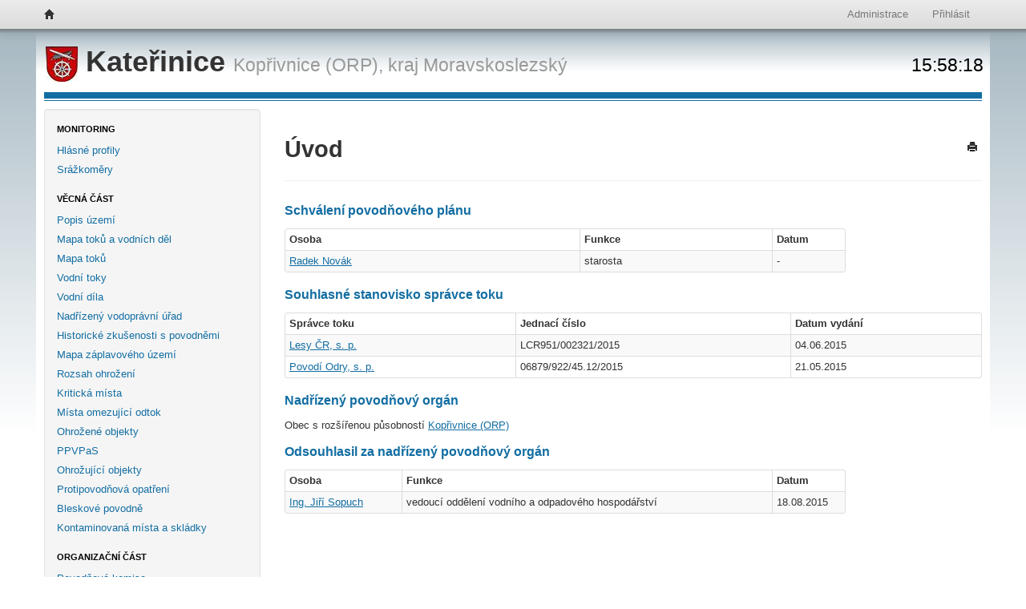

--- FILE ---
content_type: text/html; charset=utf-8
request_url: https://povodnovyportal.cz/povodnovy-plan/katerinice-399
body_size: 4327
content:

<!DOCTYPE html>
<html lang="en">
<head>
    <title>Kateřinice - Povodňov&#253; port&#225;l</title>
    <meta charset="utf-8">
<meta name="viewport" content="width=device-width, initial-scale=1.0">
<meta http-equiv="X-UA-Compatible" content="IE=edge">
<meta name="description" content="">
<meta name="author" content="Amenit s.r.o.">
<link rel="shortcut icon" type="image/x-icon" href="/Content/images/favicon.ico" />
<!-- HTML5 shim, for IE6-8 support of HTML5 elements -->
<!--[if lt IE 9]>
    <script src="/Scripts/html5shiv-printshiv.js"></script>
<![endif]-->

    <link href="/bundles/basecss?v=asU0_gDBU-t3vtvSMktRq9uwJ4-vU-rOAJNGBEIs89M1" rel="stylesheet"/>

    
    
    


    <script type="text/javascript">
        var inline$Reg = [];
        var $ = function (f) {
            inline$Reg.push(f);
        };
    </script>
        <script>
            (function (i, s, o, g, r, a, m) {
                i['GoogleAnalyticsObject'] = r; i[r] = i[r] || function () {
                    (i[r].q = i[r].q || []).push(arguments)
                }, i[r].l = 1 * new Date(); a = s.createElement(o), m = s.getElementsByTagName(o)[0]; a.async = 1; a.src = g; m.parentNode.insertBefore(a, m)
            })(window, document, 'script', '//www.google-analytics.com/analytics.js', 'ga');

            ga('create', 'UA-7187550-26', 'povodnovyportal.cz');
            ga('send', 'pageview');
        </script>
</head>
<body>
    <div class="navbar navbar-fixed-top hidden-print">
        <div class="navbar-inner">
            <div class="container">
                <a class="brand" href="/" title="Domů">
                    <i class="icon-home"></i>
                </a>
                
                <ul class="nav pull-right">
                    <li><a href="/admin">Administrace</a></li>
                        <li><a href="/ucet/prihlasit?r=%2Fpovodnovy-plan%2Fkaterinice-399">Přihl&#225;sit</a></li>
                </ul>
            </div>
        </div>
    </div>
    <div class="page-container">
        <div class="container container-pp">
                            <div class="row" id="row-header-title">
                    <div class="span12">
                        
    <h1>
        
    <a href="/povodnovy-plan/katerinice-399">
            <img src="/admin/obrazky/soubor/2594/katerinice.jpg?sirka=40&amp;vyska=1000" class="hidden-print" />
        Kateřinice
    </a>
    <small>
<a href="/povodnove-plany#koprivnice-orp">Kopřivnice (ORP),</a>        kraj <a href="/povodnove-plany#moravskoslezsky">Moravskoslezsk&#253;</a>
    </small>
    <small class="pull-right pp-cas hidden-print">16:58:14</small>

    </h1>

                    </div>
                </div>
            <div class="row" id="row-body">
                
    <div class="span3 hidden-print">
        <div class="well sidebar-nav left-menu">
            <ul class="nav nav-list">
    <li class="nav-header"><a>Monitoring</a></li>
    <li>
        <a href="/povodnovy-plan/katerinice-399/hlasne-profily">Hl&#225;sn&#233; profily</a>
            <ul class="nav nav-list">
            </ul>
    </li>
    <li>
        <a href="/povodnovy-plan/katerinice-399/srazkomery">Sr&#225;žkoměry</a>
            <ul class="nav nav-list">
            </ul>
    </li>
    <li class="nav-header"><a>Věcn&#225; č&#225;st</a></li>
    <li>
        <a href="/povodnovy-plan/katerinice-399/popis-uzemi">Popis &#250;zem&#237;</a>
            <ul class="nav nav-list">
            </ul>
    </li>
    <li>
        <a href="/povodnovy-plan/katerinice-399/mapa-vodnich-toku-del">Mapa toků a vodn&#237;ch děl</a>
            <ul class="nav nav-list">
            </ul>
    </li>
    <li>
        <a href="/povodnovy-plan/katerinice-399/mapa-vodnich-toku">Mapa toků</a>
            <ul class="nav nav-list">
            </ul>
    </li>
    <li>
        <a href="/povodnovy-plan/katerinice-399/vodni-toky">Vodn&#237; toky</a>
            <ul class="nav nav-list">
            </ul>
    </li>
    <li>
        <a href="/povodnovy-plan/katerinice-399/vodni-dila">Vodn&#237; d&#237;la</a>
            <ul class="nav nav-list">
            </ul>
    </li>
    <li>
        <a href="/povodnovy-plan/katerinice-399/nadrizeny-vodopravni-urad">Nadř&#237;zen&#253; vodopr&#225;vn&#237; &#250;řad</a>
            <ul class="nav nav-list">
            </ul>
    </li>
    <li>
        <a href="/povodnovy-plan/katerinice-399/zkusenosti-s-povodnemi">Historick&#233; zkušenosti s povodněmi</a>
            <ul class="nav nav-list">
            </ul>
    </li>
    <li>
        <a href="/povodnovy-plan/katerinice-399/zaplavove-uzemi">Mapa z&#225;plavov&#233;ho &#250;zem&#237;</a>
            <ul class="nav nav-list">
            </ul>
    </li>
    <li>
        <a href="/povodnovy-plan/katerinice-399/rozsah-ohrozeni">Rozsah ohrožen&#237;</a>
            <ul class="nav nav-list">
            </ul>
    </li>
    <li>
        <a href="/povodnovy-plan/katerinice-399/kriticka-mista">Kritick&#225; m&#237;sta</a>
            <ul class="nav nav-list">
            </ul>
    </li>
    <li>
        <a href="/povodnovy-plan/katerinice-399/mop" title="M&#237;sta omezuj&#237;c&#237; odtokov&#233; poměry">M&#237;sta omezuj&#237;c&#237; odtok</a>
            <ul class="nav nav-list">
            </ul>
    </li>
    <li>
        <a href="/povodnovy-plan/katerinice-399/ohrozene-objekty">Ohrožen&#233; objekty</a>
            <ul class="nav nav-list">
            </ul>
    </li>
    <li>
        <a href="/povodnovy-plan/katerinice-399/povodnove-plany-vlastniku-pozemku-staveb" title="Povodňov&#233; pl&#225;ny vlastn&#237;ků pozemků a staveb">PPVPaS</a>
            <ul class="nav nav-list">
            </ul>
    </li>
    <li>
        <a href="/povodnovy-plan/katerinice-399/ohrozujici-objekty">Ohrožuj&#237;c&#237; objekty</a>
            <ul class="nav nav-list">
            </ul>
    </li>
    <li>
        <a href="/povodnovy-plan/katerinice-399/protipovodnova-opatreni">Protipovodňov&#225; opatřen&#237;</a>
            <ul class="nav nav-list">
            </ul>
    </li>
    <li>
        <a href="/povodnovy-plan/katerinice-399/bleskove-povodne">Bleskov&#233; povodně</a>
            <ul class="nav nav-list">
            </ul>
    </li>
    <li>
        <a href="/povodnovy-plan/katerinice-399/kontaminovana-mista-skladky">Kontaminovan&#225; m&#237;sta a skl&#225;dky</a>
            <ul class="nav nav-list">
            </ul>
    </li>
    <li class="nav-header"><a>Organizačn&#237; č&#225;st</a></li>
    <li>
        <a href="/povodnovy-plan/katerinice-399/pk">Povodňov&#225; komise</a>
            <ul class="nav nav-list">
            </ul>
    </li>
    <li>
        <a href="/povodnovy-plan/katerinice-399/pk-sousednich-obci">PK sousedn&#237;ch obc&#237;</a>
            <ul class="nav nav-list">
            </ul>
    </li>
    <li>
        <a href="/povodnovy-plan/katerinice-399/nadrizene-pk">Nadř&#237;zen&#233; PK</a>
            <ul class="nav nav-list">
            </ul>
    </li>
    <li>
        <a href="/povodnovy-plan/katerinice-399/dulezite-kontakty">Důležit&#233; kontakty</a>
            <ul class="nav nav-list">
            </ul>
    </li>
    <li>
        <a href="/povodnovy-plan/katerinice-399/vecna-pomoc">Věcn&#225; pomoc</a>
            <ul class="nav nav-list">
            </ul>
    </li>
    <li>
        <a href="/povodnovy-plan/katerinice-399/evakuace">Evakuace</a>
            <ul class="nav nav-list">
            </ul>
    </li>
    <li>
        <a href="/povodnovy-plan/katerinice-399/varovani">Varov&#225;n&#237;</a>
            <ul class="nav nav-list">
            </ul>
    </li>
    <li>
        <a href="/povodnovy-plan/katerinice-399/vybaveni-pk">Doporučen&#233; vybaven&#237; PK</a>
            <ul class="nav nav-list">
            </ul>
    </li>
    <li>
        <a href="/povodnovy-plan/katerinice-399/dokumentacni-prace">Evidenčn&#237; a dokumentačn&#237; pr&#225;ce</a>
            <ul class="nav nav-list">
            </ul>
    </li>
    <li>
        <a href="/povodnovy-plan/katerinice-399/stupne-povodnove-aktivity">Stupně povodňov&#233; aktivity</a>
            <ul class="nav nav-list">
            </ul>
    </li>
    <li>
        <a href="/povodnovy-plan/katerinice-399/mistni-informacni-systemy">M&#237;stn&#237; informačn&#237; syst&#233;my</a>
            <ul class="nav nav-list">
            </ul>
    </li>
    <li>
        <a href="/povodnovy-plan/katerinice-399/organizace-dopravy">Organizace dopravy</a>
            <ul class="nav nav-list">
            </ul>
    </li>
    <li class="nav-header"><a href="/povodnovy-plan/katerinice-399/graficka-cast">Grafick&#225; č&#225;st</a></li>
    <li class="nav-header"><a href="/povodnovy-plan/katerinice-399/scenare">Sc&#233;n&#225;ře</a></li>
    <li class="nav-header"><a href="/povodnovy-plan/katerinice-399/prilohy">Př&#237;lohy</a></li>
    <li class="nav-header"><a>Pojmov&#225; č&#225;st</a></li>
    <li>
        <a href="/povodnovy-plan/katerinice-399/pojmy">Pojmy</a>
            <ul class="nav nav-list">
            </ul>
    </li>
    <li>
        <a href="/povodnovy-plan/katerinice-399/pripravna-opatreni">Prevence povodn&#237;</a>
            <ul class="nav nav-list">
    <li>
        <a href="/povodnovy-plan/katerinice-399/predpovedni-a-hlasna-sluzba">Předpovědn&#237; a hl&#225;sn&#225; služba</a>
            <ul class="nav nav-list">
            </ul>
    </li>
    <li>
        <a href="/povodnovy-plan/katerinice-399/hlidkova-sluzba">Hl&#237;dkov&#225; služba</a>
            <ul class="nav nav-list">
            </ul>
    </li>
    <li>
        <a href="/povodnovy-plan/katerinice-399/zabezpecovaci-prace">Zabezpečovac&#237; pr&#225;ce</a>
            <ul class="nav nav-list">
            </ul>
    </li>
            </ul>
    </li>
    <li>
        <a href="/povodnovy-plan/katerinice-399/opatreni-v-krajine">Opatřen&#237; v krajině</a>
            <ul class="nav nav-list">
            </ul>
    </li>
    <li>
        <a href="/povodnovy-plan/katerinice-399/system-protipovodnove-ochrany">Syst&#233;m protipovodňov&#233; ochrany</a>
            <ul class="nav nav-list">
            </ul>
    </li>
    <li>
        <a href="/povodnovy-plan/katerinice-399/souvisejici-pravni-predpisy">Souvisej&#237;c&#237; pr&#225;vn&#237; předpisy</a>
            <ul class="nav nav-list">
            </ul>
    </li>
    <li>
        <a href="/povodnovy-plan/katerinice-399/predseda-pk">Předseda PK</a>
            <ul class="nav nav-list">
            </ul>
    </li>
    <li>
        <a href="/povodnovy-plan/katerinice-399/mistopredseda-pk">M&#237;stopředseda PK</a>
            <ul class="nav nav-list">
            </ul>
    </li>
    <li>
        <a href="/povodnovy-plan/katerinice-399/clenove-pk">Členov&#233; PK</a>
            <ul class="nav nav-list">
            </ul>
    </li>
    <li>
        <a href="/povodnovy-plan/katerinice-399/zapisovatel-pk">Zapisovatel(ka) PK</a>
            <ul class="nav nav-list">
            </ul>
    </li>
            </ul>
        </div>
    </div>
    <div class="span9">
            <div class="page-header">
        <h2>
            
    
    Úvod


        </h2>
        <ul class="inline page-header-menu hidden-print">
                            <li>
                    <a href="#" onclick="javascript: window.print();">
                        <i class="icon-print" title="Tisk stránky">
                        </i>
                    </a>
                </li>
        </ul>
    </div>
<div class="hidden alert-success alert" id="success-message"><button class="close" type="button">&times;</button><span></span></div>    <div>
        
<div class="obsah">
    
<h4>
    Schválení povodňového plánu
</h4>
        <table class="table table-bordered table-condensed table-striped tabulka-sspp">
            <thead>
                <tr>
                    <th>
                        Osoba
                    </th>
                    <th>
                        Funkce
                    </th>
                    <th class="datum">
                        Datum
                    </th>
                </tr>
            </thead>
            <tbody>
                    <tr>
                        <td>
                            <a class="odkaz-na-objekt" href="/admin/osoby/detail/5770" target="_blank" title="Otevřít detailní informace v novém okně">Radek Nov&#225;k</a>
                        </td>
                        <td>
                            starosta
                        </td>
                        <td>
                            -
                        </td>
                    </tr>
            </tbody>
        </table>

<h4>Souhlasné stanovisko správce toku</h4>

    <table class="table table-bordered table-condensed table-striped tabuka-souhlasy-spravcu-toku">
        <thead>
            <tr>
                <th>
                    Správce toku
                </th>
                <th>
                   Jednací číslo
                </th>
                <th>
                    Datum vydání
                </th>
            </tr>
        </thead>
        <tbody>
                <tr>
                    <td>
                        <a class="odkaz-na-objekt" href="/admin/organizace/detail/117" target="_blank" title="Otevřít detailní informace v novém okně">Lesy ČR, s. p.</a>
                    </td>
                    <td>
                        LCR951/002321/2015
                    </td>
                    <td>
                        04.06.2015
                    </td>
                </tr>
                <tr>
                    <td>
                        <a class="odkaz-na-objekt" href="/admin/organizace/detail/162" target="_blank" title="Otevřít detailní informace v novém okně">Povod&#237; Odry, s. p.</a>
                    </td>
                    <td>
                        06879/922/45.12/2015
                    </td>
                    <td>
                        21.05.2015
                    </td>
                </tr>
        </tbody>
    </table>

<h4>Nadřízený povodňový orgán</h4>
<p>
    Obec s rozš&#237;řenou působnost&#237;
    <a class="odkaz-na-objekt" href="/admin/obce/detail/15455" target="_blank" title="Otevřít detailní informace v novém okně">Kopřivnice (ORP)</a>
</p>
<h4>Odsouhlasil za nadřízený povodňový orgán</h4>
        <table class="table table-bordered table-condensed table-striped tabulka-sspp">
            <thead>
                <tr>
                    <th>
                        Osoba
                    </th>
                    <th>
                        Funkce
                    </th>
                    <th class="datum">
                        Datum
                    </th>
                </tr>
            </thead>
            <tbody>
                    <tr>
                        <td>
                            <a class="odkaz-na-objekt" href="/admin/osoby/detail/5772" target="_blank" title="Otevřít detailní informace v novém okně">Ing. Jiř&#237; Sopuch</a>
                        </td>
                        <td>
                            vedouc&#237; oddělen&#237; vodn&#237;ho a odpadov&#233;ho hospod&#225;řstv&#237;
                        </td>
                        <td>
                            18.08.2015
                        </td>
                    </tr>
            </tbody>
        </table>




</div>

    </div>

    </div>

            </div>
            <div class="row hidden-print" id="row-footer">
                <footer class="span12">
                    <ul class="inline">
                        <li class="footer-logo">
                            <a href="http://www.vop-db.cz" title="VOP Dolní Bousov s.r.o.">
                                <img src="/Content/images/logo-vop.png" alt="VOP Dolní Bousov s.r.o." />
                            </a>
                            <img src="/Content/images/logo-TVVU.png" alt="TVVU s.r.o." />
                        </li>
                        <li class="pull-right">
                            <div class="divCopyright">
                                &copy; VOP Dolní Bousov s.r.o.
                            </div>
                            <div class="divVersion">
                                                            </div>
                        </li>
                    </ul>
                </footer>
            </div>
        </div>
    </div>
    <input type="hidden" id="proxy-url" value="/proxy" />
    <script src="/bundles/commonjs?v=PICJTqc8ebrXvLop9PFSdj7cl8V4c-Gl0wh9KQSbX7A1"></script>

    <script type="text/javascript">
        $.each(inline$Reg, function (i, f) {
            $(f);
        });
    </script>
    
    
    



        </body>
</html>
